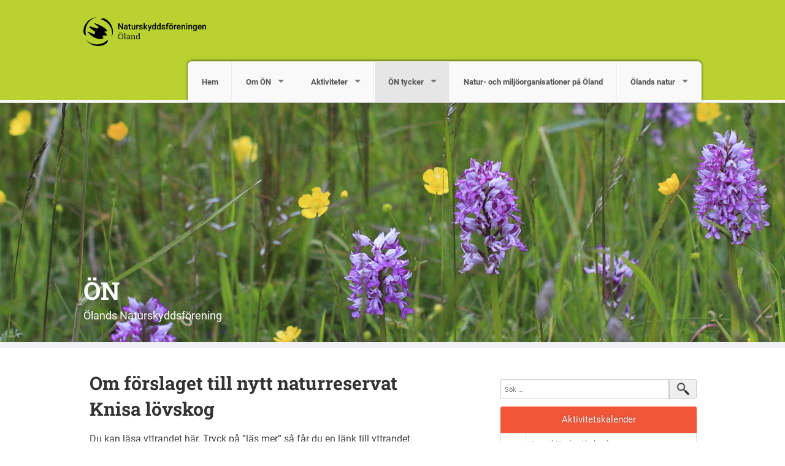

--- FILE ---
content_type: text/html; charset=UTF-8
request_url: https://oland.naturskyddsforeningen.se/on-tycker/om-forslaget-till-nytt-naturreservat-knisa-lovskog/
body_size: 11662
content:
<!DOCTYPE html>
<!--[if IE 7]><html class="no-js lt-ie9 lt-ie8" lang="sv-SE"><![endif]-->
<!--[if IE 8]><html class="no-js lt-ie9" lang="sv-SE"><![endif]-->
<!--[if gt IE 8]><!--><html class="no-js" lang="sv-SE"><!--<![endif]-->
<head>
<meta charset="UTF-8" />
<meta http-equiv="X-UA-Compatible" content="IE=edge">
<meta name="viewport" content="width=device-width, initial-scale=1">
<link rel="pingback" href="https://oland.naturskyddsforeningen.se/xmlrpc.php" />
<meta name="theme-color" content="#B9D232" />
<title>Om förslaget till nytt naturreservat Knisa lövskog &#8211; ÖN</title>
<meta name='robots' content='max-image-preview:large' />
<link rel='dns-prefetch' href='//oland.naturskyddsforeningen.se' />
<link rel='dns-prefetch' href='//stats.wp.com' />
<link rel="alternate" type="application/rss+xml" title="ÖN &raquo; Webbflöde" href="https://oland.naturskyddsforeningen.se/feed/" />
<link rel="alternate" type="application/rss+xml" title="ÖN &raquo; Kommentarsflöde" href="https://oland.naturskyddsforeningen.se/comments/feed/" />
<link rel="alternate" type="application/rss+xml" title="ÖN &raquo; Kommentarsflöde för Om förslaget till nytt naturreservat Knisa lövskog" href="https://oland.naturskyddsforeningen.se/on-tycker/om-forslaget-till-nytt-naturreservat-knisa-lovskog/feed/" />
<link rel='stylesheet' id='atomic-blocks-fontawesome-css' href='https://oland.naturskyddsforeningen.se/wp-content/plugins/atomic-blocks/dist/assets/fontawesome/css/all.min.css?ver=1749727004' type='text/css' media='all' />
<link rel='stylesheet' id='wp-block-library-css' href='https://oland.naturskyddsforeningen.se/wp-includes/css/dist/block-library/style.min.css?ver=6.5.7' type='text/css' media='all' />
<style id='wp-block-library-inline-css' type='text/css'>
.has-text-align-justify{text-align:justify;}
</style>
<link rel='stylesheet' id='atomic-blocks-style-css-css' href='https://oland.naturskyddsforeningen.se/wp-content/plugins/atomic-blocks/dist/blocks.style.build.css?ver=1749727004' type='text/css' media='all' />
<link rel='stylesheet' id='mediaelement-css' href='https://oland.naturskyddsforeningen.se/wp-includes/js/mediaelement/mediaelementplayer-legacy.min.css?ver=4.2.17' type='text/css' media='all' />
<link rel='stylesheet' id='wp-mediaelement-css' href='https://oland.naturskyddsforeningen.se/wp-includes/js/mediaelement/wp-mediaelement.min.css?ver=6.5.7' type='text/css' media='all' />
<style id='jetpack-sharing-buttons-style-inline-css' type='text/css'>
.jetpack-sharing-buttons__services-list{display:flex;flex-direction:row;flex-wrap:wrap;gap:0;list-style-type:none;margin:5px;padding:0}.jetpack-sharing-buttons__services-list.has-small-icon-size{font-size:12px}.jetpack-sharing-buttons__services-list.has-normal-icon-size{font-size:16px}.jetpack-sharing-buttons__services-list.has-large-icon-size{font-size:24px}.jetpack-sharing-buttons__services-list.has-huge-icon-size{font-size:36px}@media print{.jetpack-sharing-buttons__services-list{display:none!important}}.editor-styles-wrapper .wp-block-jetpack-sharing-buttons{gap:0;padding-inline-start:0}ul.jetpack-sharing-buttons__services-list.has-background{padding:1.25em 2.375em}
</style>
<style id='classic-theme-styles-inline-css' type='text/css'>
/*! This file is auto-generated */
.wp-block-button__link{color:#fff;background-color:#32373c;border-radius:9999px;box-shadow:none;text-decoration:none;padding:calc(.667em + 2px) calc(1.333em + 2px);font-size:1.125em}.wp-block-file__button{background:#32373c;color:#fff;text-decoration:none}
</style>
<style id='global-styles-inline-css' type='text/css'>
body{--wp--preset--color--black: #000000;--wp--preset--color--cyan-bluish-gray: #abb8c3;--wp--preset--color--white: #ffffff;--wp--preset--color--pale-pink: #f78da7;--wp--preset--color--vivid-red: #cf2e2e;--wp--preset--color--luminous-vivid-orange: #ff6900;--wp--preset--color--luminous-vivid-amber: #fcb900;--wp--preset--color--light-green-cyan: #7bdcb5;--wp--preset--color--vivid-green-cyan: #00d084;--wp--preset--color--pale-cyan-blue: #8ed1fc;--wp--preset--color--vivid-cyan-blue: #0693e3;--wp--preset--color--vivid-purple: #9b51e0;--wp--preset--gradient--vivid-cyan-blue-to-vivid-purple: linear-gradient(135deg,rgba(6,147,227,1) 0%,rgb(155,81,224) 100%);--wp--preset--gradient--light-green-cyan-to-vivid-green-cyan: linear-gradient(135deg,rgb(122,220,180) 0%,rgb(0,208,130) 100%);--wp--preset--gradient--luminous-vivid-amber-to-luminous-vivid-orange: linear-gradient(135deg,rgba(252,185,0,1) 0%,rgba(255,105,0,1) 100%);--wp--preset--gradient--luminous-vivid-orange-to-vivid-red: linear-gradient(135deg,rgba(255,105,0,1) 0%,rgb(207,46,46) 100%);--wp--preset--gradient--very-light-gray-to-cyan-bluish-gray: linear-gradient(135deg,rgb(238,238,238) 0%,rgb(169,184,195) 100%);--wp--preset--gradient--cool-to-warm-spectrum: linear-gradient(135deg,rgb(74,234,220) 0%,rgb(151,120,209) 20%,rgb(207,42,186) 40%,rgb(238,44,130) 60%,rgb(251,105,98) 80%,rgb(254,248,76) 100%);--wp--preset--gradient--blush-light-purple: linear-gradient(135deg,rgb(255,206,236) 0%,rgb(152,150,240) 100%);--wp--preset--gradient--blush-bordeaux: linear-gradient(135deg,rgb(254,205,165) 0%,rgb(254,45,45) 50%,rgb(107,0,62) 100%);--wp--preset--gradient--luminous-dusk: linear-gradient(135deg,rgb(255,203,112) 0%,rgb(199,81,192) 50%,rgb(65,88,208) 100%);--wp--preset--gradient--pale-ocean: linear-gradient(135deg,rgb(255,245,203) 0%,rgb(182,227,212) 50%,rgb(51,167,181) 100%);--wp--preset--gradient--electric-grass: linear-gradient(135deg,rgb(202,248,128) 0%,rgb(113,206,126) 100%);--wp--preset--gradient--midnight: linear-gradient(135deg,rgb(2,3,129) 0%,rgb(40,116,252) 100%);--wp--preset--font-size--small: 13px;--wp--preset--font-size--medium: 20px;--wp--preset--font-size--large: 36px;--wp--preset--font-size--x-large: 42px;--wp--preset--spacing--20: 0.44rem;--wp--preset--spacing--30: 0.67rem;--wp--preset--spacing--40: 1rem;--wp--preset--spacing--50: 1.5rem;--wp--preset--spacing--60: 2.25rem;--wp--preset--spacing--70: 3.38rem;--wp--preset--spacing--80: 5.06rem;--wp--preset--shadow--natural: 6px 6px 9px rgba(0, 0, 0, 0.2);--wp--preset--shadow--deep: 12px 12px 50px rgba(0, 0, 0, 0.4);--wp--preset--shadow--sharp: 6px 6px 0px rgba(0, 0, 0, 0.2);--wp--preset--shadow--outlined: 6px 6px 0px -3px rgba(255, 255, 255, 1), 6px 6px rgba(0, 0, 0, 1);--wp--preset--shadow--crisp: 6px 6px 0px rgba(0, 0, 0, 1);}:where(.is-layout-flex){gap: 0.5em;}:where(.is-layout-grid){gap: 0.5em;}body .is-layout-flex{display: flex;}body .is-layout-flex{flex-wrap: wrap;align-items: center;}body .is-layout-flex > *{margin: 0;}body .is-layout-grid{display: grid;}body .is-layout-grid > *{margin: 0;}:where(.wp-block-columns.is-layout-flex){gap: 2em;}:where(.wp-block-columns.is-layout-grid){gap: 2em;}:where(.wp-block-post-template.is-layout-flex){gap: 1.25em;}:where(.wp-block-post-template.is-layout-grid){gap: 1.25em;}.has-black-color{color: var(--wp--preset--color--black) !important;}.has-cyan-bluish-gray-color{color: var(--wp--preset--color--cyan-bluish-gray) !important;}.has-white-color{color: var(--wp--preset--color--white) !important;}.has-pale-pink-color{color: var(--wp--preset--color--pale-pink) !important;}.has-vivid-red-color{color: var(--wp--preset--color--vivid-red) !important;}.has-luminous-vivid-orange-color{color: var(--wp--preset--color--luminous-vivid-orange) !important;}.has-luminous-vivid-amber-color{color: var(--wp--preset--color--luminous-vivid-amber) !important;}.has-light-green-cyan-color{color: var(--wp--preset--color--light-green-cyan) !important;}.has-vivid-green-cyan-color{color: var(--wp--preset--color--vivid-green-cyan) !important;}.has-pale-cyan-blue-color{color: var(--wp--preset--color--pale-cyan-blue) !important;}.has-vivid-cyan-blue-color{color: var(--wp--preset--color--vivid-cyan-blue) !important;}.has-vivid-purple-color{color: var(--wp--preset--color--vivid-purple) !important;}.has-black-background-color{background-color: var(--wp--preset--color--black) !important;}.has-cyan-bluish-gray-background-color{background-color: var(--wp--preset--color--cyan-bluish-gray) !important;}.has-white-background-color{background-color: var(--wp--preset--color--white) !important;}.has-pale-pink-background-color{background-color: var(--wp--preset--color--pale-pink) !important;}.has-vivid-red-background-color{background-color: var(--wp--preset--color--vivid-red) !important;}.has-luminous-vivid-orange-background-color{background-color: var(--wp--preset--color--luminous-vivid-orange) !important;}.has-luminous-vivid-amber-background-color{background-color: var(--wp--preset--color--luminous-vivid-amber) !important;}.has-light-green-cyan-background-color{background-color: var(--wp--preset--color--light-green-cyan) !important;}.has-vivid-green-cyan-background-color{background-color: var(--wp--preset--color--vivid-green-cyan) !important;}.has-pale-cyan-blue-background-color{background-color: var(--wp--preset--color--pale-cyan-blue) !important;}.has-vivid-cyan-blue-background-color{background-color: var(--wp--preset--color--vivid-cyan-blue) !important;}.has-vivid-purple-background-color{background-color: var(--wp--preset--color--vivid-purple) !important;}.has-black-border-color{border-color: var(--wp--preset--color--black) !important;}.has-cyan-bluish-gray-border-color{border-color: var(--wp--preset--color--cyan-bluish-gray) !important;}.has-white-border-color{border-color: var(--wp--preset--color--white) !important;}.has-pale-pink-border-color{border-color: var(--wp--preset--color--pale-pink) !important;}.has-vivid-red-border-color{border-color: var(--wp--preset--color--vivid-red) !important;}.has-luminous-vivid-orange-border-color{border-color: var(--wp--preset--color--luminous-vivid-orange) !important;}.has-luminous-vivid-amber-border-color{border-color: var(--wp--preset--color--luminous-vivid-amber) !important;}.has-light-green-cyan-border-color{border-color: var(--wp--preset--color--light-green-cyan) !important;}.has-vivid-green-cyan-border-color{border-color: var(--wp--preset--color--vivid-green-cyan) !important;}.has-pale-cyan-blue-border-color{border-color: var(--wp--preset--color--pale-cyan-blue) !important;}.has-vivid-cyan-blue-border-color{border-color: var(--wp--preset--color--vivid-cyan-blue) !important;}.has-vivid-purple-border-color{border-color: var(--wp--preset--color--vivid-purple) !important;}.has-vivid-cyan-blue-to-vivid-purple-gradient-background{background: var(--wp--preset--gradient--vivid-cyan-blue-to-vivid-purple) !important;}.has-light-green-cyan-to-vivid-green-cyan-gradient-background{background: var(--wp--preset--gradient--light-green-cyan-to-vivid-green-cyan) !important;}.has-luminous-vivid-amber-to-luminous-vivid-orange-gradient-background{background: var(--wp--preset--gradient--luminous-vivid-amber-to-luminous-vivid-orange) !important;}.has-luminous-vivid-orange-to-vivid-red-gradient-background{background: var(--wp--preset--gradient--luminous-vivid-orange-to-vivid-red) !important;}.has-very-light-gray-to-cyan-bluish-gray-gradient-background{background: var(--wp--preset--gradient--very-light-gray-to-cyan-bluish-gray) !important;}.has-cool-to-warm-spectrum-gradient-background{background: var(--wp--preset--gradient--cool-to-warm-spectrum) !important;}.has-blush-light-purple-gradient-background{background: var(--wp--preset--gradient--blush-light-purple) !important;}.has-blush-bordeaux-gradient-background{background: var(--wp--preset--gradient--blush-bordeaux) !important;}.has-luminous-dusk-gradient-background{background: var(--wp--preset--gradient--luminous-dusk) !important;}.has-pale-ocean-gradient-background{background: var(--wp--preset--gradient--pale-ocean) !important;}.has-electric-grass-gradient-background{background: var(--wp--preset--gradient--electric-grass) !important;}.has-midnight-gradient-background{background: var(--wp--preset--gradient--midnight) !important;}.has-small-font-size{font-size: var(--wp--preset--font-size--small) !important;}.has-medium-font-size{font-size: var(--wp--preset--font-size--medium) !important;}.has-large-font-size{font-size: var(--wp--preset--font-size--large) !important;}.has-x-large-font-size{font-size: var(--wp--preset--font-size--x-large) !important;}
.wp-block-navigation a:where(:not(.wp-element-button)){color: inherit;}
:where(.wp-block-post-template.is-layout-flex){gap: 1.25em;}:where(.wp-block-post-template.is-layout-grid){gap: 1.25em;}
:where(.wp-block-columns.is-layout-flex){gap: 2em;}:where(.wp-block-columns.is-layout-grid){gap: 2em;}
.wp-block-pullquote{font-size: 1.5em;line-height: 1.6;}
</style>
<style id='jetpack_facebook_likebox-inline-css' type='text/css'>
.widget_facebook_likebox {
	overflow: hidden;
}

</style>
<link rel='stylesheet' id='fonts-css' href='https://oland.naturskyddsforeningen.se/wp-content/themes/snf/scss/fonts.css?ver=1726524472' type='text/css' media='all' />
<link rel='stylesheet' id='iframe-manager-css' href='https://oland.naturskyddsforeningen.se/wp-content/themes/snf/js/iframemanager.css?ver=1726524472' type='text/css' media='all' />
<link rel='stylesheet' id='cookie-consent-css' href='https://oland.naturskyddsforeningen.se/wp-content/themes/snf/js/cookieconsent.css?ver=1726524472' type='text/css' media='all' />
<link rel='stylesheet' id='snf-css' href='https://oland.naturskyddsforeningen.se/wp-content/themes/snf/scss/snf.css?ver=1726524472' type='text/css' media='all' />
<style id='snf-inline-css' type='text/css'>
:root {--cc-btn-primary-bg: rgba(116, 175, 60, 1);--cc-btn-primary-hover-bg: rgba(116, 175, 60, 0.8);}
</style>
<script type="text/javascript" src="https://oland.naturskyddsforeningen.se/wp-includes/js/jquery/jquery.min.js?ver=3.7.1" id="jquery-core-js"></script>
<script type="text/javascript" src="https://oland.naturskyddsforeningen.se/wp-includes/js/jquery/jquery-migrate.min.js?ver=3.4.1" id="jquery-migrate-js"></script>
<script type="text/javascript" src="https://oland.naturskyddsforeningen.se/wp-content/themes/snf/js/custom.modernizr.js?ver=1726524472" id="modernizr-js"></script>
<!--[if lt IE 9]>
<script type="text/javascript" src="https://oland.naturskyddsforeningen.se/wp-content/themes/snf/js/respond.min.js?ver=1726524472" id="respond-js"></script>
<![endif]-->
<link rel="https://api.w.org/" href="https://oland.naturskyddsforeningen.se/wp-json/" /><link rel="alternate" type="application/json" href="https://oland.naturskyddsforeningen.se/wp-json/wp/v2/pages/1487" /><link rel="EditURI" type="application/rsd+xml" title="RSD" href="https://oland.naturskyddsforeningen.se/xmlrpc.php?rsd" />
<meta name="generator" content="WordPress 6.5.7" />
<link rel="canonical" href="https://oland.naturskyddsforeningen.se/on-tycker/om-forslaget-till-nytt-naturreservat-knisa-lovskog/" />
<link rel='shortlink' href='https://oland.naturskyddsforeningen.se/?p=1487' />
<link rel="alternate" type="application/json+oembed" href="https://oland.naturskyddsforeningen.se/wp-json/oembed/1.0/embed?url=https%3A%2F%2Foland.naturskyddsforeningen.se%2Fon-tycker%2Fom-forslaget-till-nytt-naturreservat-knisa-lovskog%2F" />
<link rel="alternate" type="text/xml+oembed" href="https://oland.naturskyddsforeningen.se/wp-json/oembed/1.0/embed?url=https%3A%2F%2Foland.naturskyddsforeningen.se%2Fon-tycker%2Fom-forslaget-till-nytt-naturreservat-knisa-lovskog%2F&#038;format=xml" />
	<style>img#wpstats{display:none}</style>
				<script type="text/plain" data-cookiecategory="analytics" async src="https://www.googletagmanager.com/gtag/js?id=UA-46235203-1"></script>
		<script type="text/plain" data-cookiecategory="analytics">
			window.dataLayer = window.dataLayer || [];
			function gtag() { dataLayer.push( arguments ); }
			gtag('js', new Date() );
			gtag('config', 'UA-46235203-1', { 'anonymize_ip': true });
					</script>
			<meta name="twitter:card" content="summary" />
		<meta property="og:image" name="twitter:image" content="https://oland.naturskyddsforeningen.se/wp-content/themes/snf/img/fb.jpg" />
			<meta property="og:title" name="twitter:title" content="Om förslaget till nytt naturreservat Knisa lövskog | ÖN" />
		<meta property="og:description" name="twitter:description" content="Du kan läsa yttrandet här. Tryck på &#8221;läs mer&#8221; så får du en länk till yttrandet. Naturreservatet Knisa lövskog." />
		<meta property="og:type" content="article" />
	

	<link rel="apple-touch-icon" sizes="180x180" href="https://oland.naturskyddsforeningen.se/wp-content/themes/snf/img/favicon/apple-touch-icon.png">
	<link rel="icon" type="image/png" href="https://oland.naturskyddsforeningen.se/wp-content/themes/snf/img/favicon/favicon-32x32.png" sizes="32x32">
	<link rel="icon" type="image/png" href="https://oland.naturskyddsforeningen.se/wp-content/themes/snf/img/favicon/favicon-16x16.png" sizes="16x16">
	<link rel="manifest" href="https://oland.naturskyddsforeningen.se/wp-content/themes/snf/img/favicon/manifest.json">
	<link rel="mask-icon" href="https://oland.naturskyddsforeningen.se/wp-content/themes/snf/img/favicon/safari-pinned-tab.svg" color="#8ad031">
	<meta name="theme-color" content="#8ad031">
	<style type="text/css">.recentcomments a{display:inline !important;padding:0 !important;margin:0 !important;}</style>	<style type="text/css">
			.site-title a,
		.site-description {
			color: #ffffff;
		}
		</style>
	</head>

<body class="page-template-default page page-id-1487 page-child parent-pageid-247 group-blog">
<div id="page" class="hfeed site">
		<header id="masthead" class="top-bar-container" role="banner">
		<div class="contain-to-grid">
			<nav class="top-bar" data-options="back_text: Tillbaka">
				<ul class="title-area">
					<li class="name">
						<h1><a href="https://oland.naturskyddsforeningen.se"><img src="https://oland.naturskyddsforeningen.se/wp-content/uploads/sites/98/2017/03/NSF_LOGO_KRETS_OLAND.png"></a></h1>
					</li>
					<li class="toggle-topbar menu-icon">
						<a href="#"><span>Meny</span></a>
					</li>
				</ul>
				<section class="top-bar-section">
					<ul id="menu-huvudmeny" class="top-bar-menu right"><li class="divider show-for-small"></li><li id="menu-item-6170" class="menu-item menu-item-type-custom menu-item-object-custom menu-item-home menu-item-6170"><a href="https://oland.naturskyddsforeningen.se/">Hem</a></li>
<li class="divider show-for-small"></li><li id="menu-item-6222" class="menu-item menu-item-type-post_type menu-item-object-page menu-item-has-children has-dropdown menu-item-6222"><a href="https://oland.naturskyddsforeningen.se/kontakter/">Om ÖN</a>
<ul class="sub-menu dropdown">
	<li id="menu-item-6213" class="menu-item menu-item-type-post_type menu-item-object-page menu-item-6213"><a href="https://oland.naturskyddsforeningen.se/kontakter/kontakt/">Kontakt</a></li>
	<li id="menu-item-6224" class="menu-item menu-item-type-post_type menu-item-object-page menu-item-6224"><a href="https://oland.naturskyddsforeningen.se/kontakter/styrelsen/">Styrelsen</a></li>
	<li id="menu-item-6216" class="menu-item menu-item-type-post_type menu-item-object-page menu-item-6216"><a href="https://oland.naturskyddsforeningen.se/kontakter/naturskyddsforeningen/">Naturskyddsföreningen</a></li>
	<li id="menu-item-6223" class="menu-item menu-item-type-post_type menu-item-object-page menu-item-6223"><a href="https://oland.naturskyddsforeningen.se/kontakter/stadgar/">Stadgar</a></li>
	<li id="menu-item-6221" class="menu-item menu-item-type-post_type menu-item-object-page menu-item-6221"><a href="https://oland.naturskyddsforeningen.se/kontakter/verksamhetsrapporter/">Verksamhetsberättelser</a></li>
</ul>
</li>
<li class="divider show-for-small"></li><li id="menu-item-6171" class="menu-item menu-item-type-post_type menu-item-object-page menu-item-has-children has-dropdown menu-item-6171"><a href="https://oland.naturskyddsforeningen.se/aktiviteter/">Aktiviteter</a>
<ul class="sub-menu dropdown">
	<li id="menu-item-6226" class="menu-item menu-item-type-post_type menu-item-object-page menu-item-has-children has-dropdown menu-item-6226"><a href="https://oland.naturskyddsforeningen.se/aktiviteter/program/">Program</a>
<ul class="sub-menu dropdown">
		<li id="menu-item-6214" class="menu-item menu-item-type-post_type menu-item-object-page menu-item-has-children has-dropdown menu-item-6214"><a href="https://oland.naturskyddsforeningen.se/kontakter/landborgen/">LANDBORGEN</a>
<ul class="sub-menu dropdown">
			<li id="menu-item-6625" class="menu-item menu-item-type-post_type menu-item-object-page menu-item-6625"><a href="https://oland.naturskyddsforeningen.se/aktiviteter/program/landborgen-2024/">LANDBORGEN 2024</a></li>
			<li id="menu-item-6624" class="menu-item menu-item-type-post_type menu-item-object-page menu-item-6624"><a href="https://oland.naturskyddsforeningen.se/aktiviteter/program/landborgen-2023/">LANDBORGEN 2023</a></li>
			<li id="menu-item-6623" class="menu-item menu-item-type-post_type menu-item-object-page menu-item-6623"><a href="https://oland.naturskyddsforeningen.se/aktiviteter/program/landborgen-2021-2/">LANDBORGEN 2021</a></li>
		</ul>
</li>
	</ul>
</li>
	<li id="menu-item-6173" class="menu-item menu-item-type-post_type menu-item-object-page menu-item-6173"><a href="https://oland.naturskyddsforeningen.se/aktiviteter/forvandla-en-del-av-skolgarden-till-en-skogstradgard/">Förvandla en del av skolgården till en skogsträdgård!</a></li>
	<li id="menu-item-6238" class="menu-item menu-item-type-post_type menu-item-object-page menu-item-6238"><a href="https://oland.naturskyddsforeningen.se/aktiviteter/angen/">Rune Jons äng</a></li>
	<li id="menu-item-6172" class="menu-item menu-item-type-post_type menu-item-object-page menu-item-6172"><a href="https://oland.naturskyddsforeningen.se/aktiviteter/fagelmatning-i-beijershamn/">Fågelmatning i Beijershamn</a></li>
	<li id="menu-item-6211" class="menu-item menu-item-type-post_type menu-item-object-page menu-item-6211"><a href="https://oland.naturskyddsforeningen.se/kontakter/informationsmaterial/">Humlor och bin (f.d. ”Informationsmaterial”)</a></li>
	<li id="menu-item-6174" class="menu-item menu-item-type-post_type menu-item-object-page menu-item-has-children has-dropdown menu-item-6174"><a href="https://oland.naturskyddsforeningen.se/arets-olandsfotograf/">Årets Ölandsfotograf 2011 – 2021</a>
<ul class="sub-menu dropdown">
		<li id="menu-item-6175" class="menu-item menu-item-type-post_type menu-item-object-page menu-item-6175"><a href="https://oland.naturskyddsforeningen.se/arets-olandsfotograf/tavla-2014/">2014</a></li>
		<li id="menu-item-6176" class="menu-item menu-item-type-post_type menu-item-object-page menu-item-6176"><a href="https://oland.naturskyddsforeningen.se/arets-olandsfotograf/2015-2/">2015</a></li>
		<li id="menu-item-6177" class="menu-item menu-item-type-post_type menu-item-object-page menu-item-6177"><a href="https://oland.naturskyddsforeningen.se/arets-olandsfotograf/2016-2/">2016</a></li>
		<li id="menu-item-6178" class="menu-item menu-item-type-post_type menu-item-object-page menu-item-6178"><a href="https://oland.naturskyddsforeningen.se/arets-olandsfotograf/2017-2/">2017</a></li>
		<li id="menu-item-6179" class="menu-item menu-item-type-post_type menu-item-object-page menu-item-6179"><a href="https://oland.naturskyddsforeningen.se/arets-olandsfotograf/2018-2/">2018</a></li>
		<li id="menu-item-6180" class="menu-item menu-item-type-post_type menu-item-object-page menu-item-6180"><a href="https://oland.naturskyddsforeningen.se/arets-olandsfotograf/2019-2/">2019</a></li>
		<li id="menu-item-6181" class="menu-item menu-item-type-post_type menu-item-object-page menu-item-6181"><a href="https://oland.naturskyddsforeningen.se/arets-olandsfotograf/tema-och-tavlingsregler-for-arets-olandsfotograf-2020/">2020</a></li>
		<li id="menu-item-6182" class="menu-item menu-item-type-post_type menu-item-object-page menu-item-6182"><a href="https://oland.naturskyddsforeningen.se/arets-olandsfotograf/2021-2/">2021</a></li>
	</ul>
</li>
</ul>
</li>
<li class="divider show-for-small"></li><li id="menu-item-6230" class="menu-item menu-item-type-post_type menu-item-object-page current-menu-ancestor current-menu-parent current_page_parent current_page_ancestor menu-item-has-children active has-dropdown menu-item-6230"><a href="https://oland.naturskyddsforeningen.se/on-tycker-2/">ÖN tycker</a>
<ul class="sub-menu dropdown">
	<li id="menu-item-7076" class="menu-item menu-item-type-post_type menu-item-object-page menu-item-7076"><a href="https://oland.naturskyddsforeningen.se/naturskyddsforeningen-oland__tornbottens-utmarker-arende-5660-2024-2/">Naturskyddsföreningen Öland__Törnbottens utmarker ärende 5660-2024</a></li>
	<li id="menu-item-7070" class="menu-item menu-item-type-post_type menu-item-object-page menu-item-7070"><a href="https://oland.naturskyddsforeningen.se/begaran-fran-on-angaende-arende-6450-2024-petgarde-trask-2/">Begäran från ÖN angående ärende 6450-2024 Petgärde träsk</a></li>
	<li id="menu-item-6974" class="menu-item menu-item-type-post_type menu-item-object-page menu-item-6974"><a href="https://oland.naturskyddsforeningen.se/on-tycker/lsts-svar-ang-interim-nr-petgarde-2/">Lst’s svar ang. Interim. NR Petgärde</a></li>
	<li id="menu-item-6969" class="menu-item menu-item-type-post_type menu-item-object-page menu-item-6969"><a href="https://oland.naturskyddsforeningen.se/on-tycker/interimistiskt-naturreservat-petgarde-sjomarker/">Interimistiskt naturreservat Petgärde sjömarker</a></li>
	<li id="menu-item-6774" class="menu-item menu-item-type-post_type menu-item-object-page menu-item-6774"><a href="https://oland.naturskyddsforeningen.se/framtid-i-farjestaden-3-eg-forf-av-klimatcirkeln-pdf/">Framtid i Färjestaden-3 (eg. förf. av Klimatcirkeln).pdf</a></li>
	<li id="menu-item-6810" class="menu-item menu-item-type-post_type menu-item-object-page menu-item-6810"><a href="https://oland.naturskyddsforeningen.se/on-tycker/yttrande-morbylanga-oversiktsplan-3/">yttrande Mörbylånga översiktsplan-3</a></li>
	<li id="menu-item-6754" class="menu-item menu-item-type-post_type menu-item-object-page menu-item-6754"><a href="https://oland.naturskyddsforeningen.se/on-tycker/yttrande-on-om-sou-2024-91/">Yttrande ÖN om SOU 2024 91</a></li>
	<li id="menu-item-6730" class="menu-item menu-item-type-post_type menu-item-object-page menu-item-6730"><a href="https://oland.naturskyddsforeningen.se/on-tycker/hogsrum-5-29-1/">Högsrum 5-29-1</a></li>
	<li id="menu-item-6599" class="menu-item menu-item-type-post_type menu-item-object-page menu-item-6599"><a href="https://oland.naturskyddsforeningen.se/on-tycker/samradsyttrande-isgarde-on-2025-03-06/">Samrådsyttrande Isgärde ÖN 2025-03-06</a></li>
	<li id="menu-item-6539" class="menu-item menu-item-type-post_type menu-item-object-page menu-item-6539"><a href="https://oland.naturskyddsforeningen.se/on-tycker/remissvar-kyrkans-skog-fran-olands-nf/">Remissvar kyrkans skog från Ölands NF</a></li>
	<li id="menu-item-6518" class="menu-item menu-item-type-post_type menu-item-object-page menu-item-6518"><a href="https://oland.naturskyddsforeningen.se/on-tycker/remissvar-rorande-rosselkarret/">Remissvar rörande rösselkärret</a></li>
	<li id="menu-item-6514" class="menu-item menu-item-type-post_type menu-item-object-page menu-item-6514"><a href="https://oland.naturskyddsforeningen.se/on-tycker/yttrande-fran-olands-naturskyddsforening-honstorp-2/">Yttrande från Ölands Naturskyddsförening Hönstorp</a></li>
	<li id="menu-item-6505" class="menu-item menu-item-type-post_type menu-item-object-page menu-item-6505"><a href="https://oland.naturskyddsforeningen.se/petgarde-ob-2024-10-07-2/">Petgärde ÖB 2024-10-07</a></li>
	<li id="menu-item-6019" class="menu-item menu-item-type-post_type menu-item-object-page menu-item-6019"><a href="https://oland.naturskyddsforeningen.se/yttrande-olands-naturskyddsforening-ang-op-2024-inkl-petgarde/">Yttrande Ölands Naturskyddsförening ang. ÖP 2024, inkl Petgärde</a></li>
	<li id="menu-item-6525" class="menu-item menu-item-type-post_type menu-item-object-page menu-item-6525"><a href="https://oland.naturskyddsforeningen.se/on-tycker/eu-valet-2024-klimat-och-natur/">EU-valet 2024; Klimat och Natur</a></li>
	<li id="menu-item-6243" class="menu-item menu-item-type-post_type menu-item-object-page menu-item-6243"><a href="https://oland.naturskyddsforeningen.se/on-tycker/yttrande-olands-naturskyddsforening-ang-ralla-skogen/">Yttrande Ölands Naturskyddsförening ang. Rälla-skogen</a></li>
	<li id="menu-item-5589" class="menu-item menu-item-type-post_type menu-item-object-page menu-item-5589"><a href="https://oland.naturskyddsforeningen.se/petgarde-by-inoff-yttrande-till-kommunen/">Petgärde by, inoff. yttrande till kommunen</a></li>
	<li id="menu-item-6197" class="menu-item menu-item-type-post_type menu-item-object-page menu-item-6197"><a href="https://oland.naturskyddsforeningen.se/on-tycker/cloudberry-vindkraftspark-simpevarp-maj-2023/">Cloudberry vindkraftspark Simpevarp maj 2023</a></li>
	<li id="menu-item-6198" class="menu-item menu-item-type-post_type menu-item-object-page menu-item-6198"><a href="https://oland.naturskyddsforeningen.se/on-tycker/freja-offshore-vindkraftspark-cirrus-maj-2023/">Freja Offshore vindkraftspark Cirrus maj 2023</a></li>
	<li id="menu-item-5209" class="menu-item menu-item-type-post_type menu-item-object-page menu-item-5209"><a href="https://oland.naturskyddsforeningen.se/on-tycker/om-borgholms-op2040-pm-f-mote-m-leon-h-3-2/">om Borgholms ÖP2040 + PM f möte m Leon H 3/2</a></li>
	<li id="menu-item-6236" class="menu-item menu-item-type-post_type menu-item-object-page menu-item-6236"><a href="https://oland.naturskyddsforeningen.se/on-tycker/sodra-victoria-vindkraftspark-2022-09-23/">Södra Victoria vindkraftspark 2022-09-23</a></li>
	<li id="menu-item-6195" class="menu-item menu-item-type-post_type menu-item-object-page menu-item-6195"><a href="https://oland.naturskyddsforeningen.se/on-tycker/aurora-vindkraftspark-ox2-nov-2021-lst-gotland-aug-2022/">Aurora vindkraftspark OX2 nov 2021  + Lst Gotland aug 2022</a></li>
	<li id="menu-item-6199" class="menu-item menu-item-type-post_type menu-item-object-page menu-item-6199"><a href="https://oland.naturskyddsforeningen.se/on-tycker/nya-utgrunden-vindkraftspark-marcon-dec-2021/">Nya Utgrunden vindkraftspark Marcon dec 2021</a></li>
	<li id="menu-item-6196" class="menu-item menu-item-type-post_type menu-item-object-page menu-item-6196"><a href="https://oland.naturskyddsforeningen.se/on-tycker/borgehage-nf-till-bhlm-kommun-2021/">Borgehage – NF till Bhlm kommun 2021</a></li>
	<li id="menu-item-6239" class="menu-item menu-item-type-post_type menu-item-object-page menu-item-6239"><a href="https://oland.naturskyddsforeningen.se/on-tycker/synpunkter-pa-kommunens-skotsel-av-scoutskogen-i-nordostra-delen-av-morbylanga-samhalle/">Synpunkter på kommunens skötsel av ”Scoutskogen” i nordöstra delen av Mörbylånga samhälle</a></li>
	<li id="menu-item-6241" class="menu-item menu-item-type-post_type menu-item-object-page menu-item-6241"><a href="https://oland.naturskyddsforeningen.se/on-tycker/yttrande-brostorp-3-19-skifte-2-rohalla/">Yttrande Brostorp 3-19 Skifte 2 (Röhälla)</a></li>
	<li id="menu-item-6235" class="menu-item menu-item-type-post_type menu-item-object-page menu-item-6235"><a href="https://oland.naturskyddsforeningen.se/on-tycker/on-yttrande-vedby-vedborm-2021-04-13/">ÖN-Yttrande Vedby/Vedborm 2021-04-13</a></li>
	<li id="menu-item-6240" class="menu-item menu-item-type-post_type menu-item-object-page menu-item-6240"><a href="https://oland.naturskyddsforeningen.se/on-tycker/yttrande-brostorp-3-19-skifte-1/">Yttrande Brostorp 3.19 Skifte 1</a></li>
	<li id="menu-item-6246" class="menu-item menu-item-type-post_type menu-item-object-page menu-item-6246"><a href="https://oland.naturskyddsforeningen.se/on-tycker/yttrande-vastra-sorby/">Yttrande Västra Sörby</a></li>
	<li id="menu-item-6245" class="menu-item menu-item-type-post_type menu-item-object-page menu-item-6245"><a href="https://oland.naturskyddsforeningen.se/on-tycker/yttrande-vag-136-algutsrum-glomminge/">Yttrande väg 136 Algutsrum-Glömminge</a></li>
	<li id="menu-item-6244" class="menu-item menu-item-type-post_type menu-item-object-page menu-item-6244"><a href="https://oland.naturskyddsforeningen.se/on-tycker/yttrande-vag-136-glomminge-isgarde-2/">Yttrande väg 136 Glömminge-Isgärde</a></li>
	<li id="menu-item-6242" class="menu-item menu-item-type-post_type menu-item-object-page menu-item-6242"><a href="https://oland.naturskyddsforeningen.se/on-tycker/yttrande-gc-vagen-skalby-solberga/">Yttrande över GC-vägen Skälby-Solberga</a></li>
	<li id="menu-item-6208" class="menu-item menu-item-type-post_type menu-item-object-page menu-item-6208"><a href="https://oland.naturskyddsforeningen.se/on-tycker/om-nytt-undervattens-naturreservat-vid-ottenby/">Om nytt undervattens-naturreservat vid Ottenby</a></li>
	<li id="menu-item-6193" class="menu-item menu-item-type-post_type menu-item-object-page menu-item-6193"><a href="https://oland.naturskyddsforeningen.se/om-forslag-till-ny-skotselplan-for-borga-hage/">Om förslag till ny skötselplan för Borga hage</a></li>
	<li id="menu-item-6248" class="menu-item menu-item-type-post_type menu-item-object-page menu-item-6248"><a href="https://oland.naturskyddsforeningen.se/on-tycker/yttrande-over-oversiktplan-for-borgholm-kopingsvik/">Yttrande över förslag till fördjupning av översiktplanen för Borgholm -Köpingsvik</a></li>
	<li id="menu-item-6205" class="menu-item menu-item-type-post_type menu-item-object-page menu-item-6205"><a href="https://oland.naturskyddsforeningen.se/on-tycker/om-forslag-till-detaljplan-for-marstrandshorvan/">Om förslag till detaljplan för Marstrandshorvan</a></li>
	<li id="menu-item-6200" class="menu-item menu-item-type-post_type menu-item-object-page menu-item-6200"><a href="https://oland.naturskyddsforeningen.se/on-tycker/om-atgardsprogram-for-hotade-vadare-pa-strandangar/">Om åtgärdsprogram för hotade vadare på strandängar</a></li>
	<li id="menu-item-6202" class="menu-item menu-item-type-post_type menu-item-object-page menu-item-6202"><a href="https://oland.naturskyddsforeningen.se/on-tycker/om-att-kalmar-och-oland-utesluts-fran-leaderprogrammet/">Om att Kalmar och Öland utesluts från Leaderprogrammet</a></li>
	<li id="menu-item-6206" class="menu-item menu-item-type-post_type menu-item-object-page current-menu-item page_item page-item-1487 current_page_item active menu-item-6206"><a href="https://oland.naturskyddsforeningen.se/on-tycker/om-forslaget-till-nytt-naturreservat-knisa-lovskog/" aria-current="page">Om förslaget till nytt naturreservat Knisa lövskog</a></li>
	<li id="menu-item-6247" class="menu-item menu-item-type-post_type menu-item-object-page menu-item-6247"><a href="https://oland.naturskyddsforeningen.se/on-tycker/fossilgasutvinning/">Om fossilgasutvinning</a></li>
	<li id="menu-item-6207" class="menu-item menu-item-type-post_type menu-item-object-page menu-item-6207"><a href="https://oland.naturskyddsforeningen.se/on-tycker/yttrande-over-morbylanga-kommuns-oversiktsplan-2014/">Om Mörbylånga kommuns översiktsplan 2014</a></li>
	<li id="menu-item-6201" class="menu-item menu-item-type-post_type menu-item-object-page menu-item-6201"><a href="https://oland.naturskyddsforeningen.se/on-tycker/om-atgardsprogram-for-miljomal/">Om åtgärdsprogram för miljömål</a></li>
	<li id="menu-item-6204" class="menu-item menu-item-type-post_type menu-item-object-page menu-item-6204"><a href="https://oland.naturskyddsforeningen.se/on-tycker/yttrande-over-detaljplan-sandwedgen-halltorp/">Om detaljplan Sandwedgen, Halltorp</a></li>
	<li id="menu-item-6234" class="menu-item menu-item-type-post_type menu-item-object-page menu-item-6234"><a href="https://oland.naturskyddsforeningen.se/on-tycker/roundup/">Roundup</a></li>
</ul>
</li>
<li class="divider show-for-small"></li><li id="menu-item-6215" class="menu-item menu-item-type-post_type menu-item-object-page menu-item-6215"><a href="https://oland.naturskyddsforeningen.se/kontakter/natur-och-miljoorganisationer-pa-oland/">Natur- och miljöorganisationer på Öland</a></li>
<li class="divider show-for-small"></li><li id="menu-item-6186" class="menu-item menu-item-type-post_type menu-item-object-page menu-item-has-children has-dropdown menu-item-6186"><a href="https://oland.naturskyddsforeningen.se/olands-natur-2/">Ölands natur</a>
<ul class="sub-menu dropdown">
	<li id="menu-item-6188" class="menu-item menu-item-type-post_type menu-item-object-page menu-item-6188"><a href="https://oland.naturskyddsforeningen.se/olands-natur-2/hittaut/">Allmänt</a></li>
	<li id="menu-item-6225" class="menu-item menu-item-type-post_type menu-item-object-page menu-item-6225"><a href="https://oland.naturskyddsforeningen.se/smultronstallen/">Smultronställen</a></li>
	<li id="menu-item-6189" class="menu-item menu-item-type-post_type menu-item-object-page menu-item-6189"><a href="https://oland.naturskyddsforeningen.se/olands-natur-2/hittaut/oland-manad-for-manad/">Öland månad för månad</a></li>
	<li id="menu-item-6190" class="menu-item menu-item-type-post_type menu-item-object-page menu-item-6190"><a href="https://oland.naturskyddsforeningen.se/olands-natur-2/alvaren/">Alvar</a></li>
	<li id="menu-item-6250" class="menu-item menu-item-type-post_type menu-item-object-page menu-item-6250"><a href="https://oland.naturskyddsforeningen.se/olands-natur-2/sandstapp/">Sandstäpp</a></li>
	<li id="menu-item-6249" class="menu-item menu-item-type-post_type menu-item-object-page menu-item-6249"><a href="https://oland.naturskyddsforeningen.se/olands-natur-2/vatmarker/">Våtmarker</a></li>
	<li id="menu-item-6257" class="menu-item menu-item-type-post_type menu-item-object-page menu-item-6257"><a href="https://oland.naturskyddsforeningen.se/olands-natur-2/vattendrag-och-sjoar/">Vattendrag och sjöar</a></li>
	<li id="menu-item-6192" class="menu-item menu-item-type-post_type menu-item-object-page menu-item-6192"><a href="https://oland.naturskyddsforeningen.se/olands-natur-2/odlad-mark/">Odlingslandskap</a></li>
	<li id="menu-item-6187" class="menu-item menu-item-type-post_type menu-item-object-page menu-item-6187"><a href="https://oland.naturskyddsforeningen.se/olands-natur-2/akermark/">Åkermark</a></li>
	<li id="menu-item-6209" class="menu-item menu-item-type-post_type menu-item-object-page menu-item-6209"><a href="https://oland.naturskyddsforeningen.se/olands-natur-2/skogar/bokskogar/">Bokskogar</a></li>
	<li id="menu-item-6191" class="menu-item menu-item-type-post_type menu-item-object-page menu-item-6191"><a href="https://oland.naturskyddsforeningen.se/olands-natur-2/gardar-och-vagar/">Gårdar och vägar</a></li>
	<li id="menu-item-6210" class="menu-item menu-item-type-post_type menu-item-object-page menu-item-6210"><a href="https://oland.naturskyddsforeningen.se/olands-natur-2/sjomarker/havsstranden/">Havsstränder</a></li>
	<li id="menu-item-6185" class="menu-item menu-item-type-post_type menu-item-object-page menu-item-6185"><a href="https://oland.naturskyddsforeningen.se/galleri/">Galleri</a></li>
</ul>
</li>
</ul>				</section>
			</nav>
		</div>

					<div class="header-image" style="background-image: url( https://oland.naturskyddsforeningen.se/wp-content/uploads/sites/98/2015/06/MG_3991-Liten.jpg );">
				<div class="site-branding row">
										<h1 class="site-title"><a href="https://oland.naturskyddsforeningen.se/" title="ÖN" rel="home">ÖN</a></h1>
					<h2 class="site-description">Ölands Naturskyddsförening</h2>
				</div>
			</div>
			</header>
		<div id="main" class="site-main row">

	<div id="primary" class="content-area large-7 columns">
		<div id="content" class="site-content" role="main">

			
				
<article id="post-1487" class="post-1487 page type-page status-publish hentry">
	<header class="entry-header">
		<h1 class="entry-title">Om förslaget till nytt naturreservat Knisa lövskog</h1>
	</header><!-- .entry-header -->

	<div class="entry-content">
		<p>Du kan läsa yttrandet här. Tryck på &#8221;läs mer&#8221; så får du en länk till yttrandet.</p>
<p><a href="https://oland.naturskyddsforeningen.se/wp-content/uploads/sites/98/2015/05/Naturreservatet-Knisa-lövskog.pdf">Naturreservatet Knisa lövskog</a>.</p>
	</div><!-- .entry-content -->

	<footer class="entry-meta">
					</footer>
</article><!-- #post-## -->

			
		</div><!-- #content -->
	</div><!-- #primary -->

	<div id="secondary" class="widget-area large-4 columns" role="complementary">
				<aside id="search-2" class="widget widget_search">	<form method="get" id="searchform" class="searchform" action="https://oland.naturskyddsforeningen.se/" role="search">
		<input type="search" class="field" name="s" value="" id="s" placeholder="Sök &hellip;" />
		<input type="submit" class="submit" id="searchsubmit" value="Sök" />
	</form>
</aside><aside id="snf_rutger_calendar_widget-2" class="widget widget_snf_rutger_calendar_widget">
		<div class="content">
			<div class="calendar-widget">
				<div class="view-header">
					<p>Aktivitetskalender</p>
				</div>
				<div class="view-content">
					<div class="item-list">
						<ul>
															<li>
									<div class="views-field-title">
										<span class="title">Inget hittades i kalendern...</span>
									</div>
									<div class="views-field-field-datum-1">
										<p class="day_time"></p>
									</div>
								</li>
															<li class="view-all">
								<span class="title">
									<a class="read-more" target="_blank" href="https://naturskyddsforeningen.se/engagera-dig/kalender/">Naturskyddsföreningens aktiviteter i hela Sverige</a>
								</span>
							</li>
						</ul>
					</div>
				</div>
			</div>
		</div>
		</aside><aside id="text-2" class="widget widget_text"><h1 class="widget-title">Så här behandlar vi personuppgifter</h1>			<div class="textwidget"><p><a href="https://oland.naturskyddsforeningen.se/hur-vi-behandlar-personuppgifter/">Läs mer här</a></p>
</div>
		</aside><aside id="facebook-likebox-2" class="widget widget_facebook_likebox"><h1 class="widget-title"><a href="https://www.facebook.com/pages/%C3%96N-%C3%96lands-Naturskyddsf%C3%B6rening/249838418502310">ÖN &#8211; Ölands Naturskyddsförening</a></h1>		<div data-service="facebook" data-params="href=https%3A%2F%2Fwww.facebook.com%2Fpages%2F%25C3%2596N-%25C3%2596lands-Naturskyddsf%25C3%25B6rening%2F249838418502310&amp;width=320&amp;height=110&amp;show_faces=false&amp;stream=false&amp;show_border=true&amp;header=false&amp;force_wall=false&amp;locale=SV_se" style="border: none; overflow: hidden; width: 320px;  height: 110px;"></div>
		</aside><aside id="widget_sp_image-2" class="widget widget_sp_image"><h1 class="widget-title">Sevärdheter och besöksmål på Öland</h1><a href="http://AlltPaOland.se" target="_self" class="widget_sp_image-image-link" title="Sevärdheter och besöksmål på Öland"><img width="180" height="180" alt="Sevärdheter och besöksmål på Öland" class="attachment-large" style="max-width: 100%;" srcset="https://oland.naturskyddsforeningen.se/wp-content/uploads/sites/98/2017/03/10388187_646249995479894_8958995700840702394_n.png 180w, https://oland.naturskyddsforeningen.se/wp-content/uploads/sites/98/2017/03/10388187_646249995479894_8958995700840702394_n-150x150.png 150w" sizes="(max-width: 180px) 100vw, 180px" src="https://oland.naturskyddsforeningen.se/wp-content/uploads/sites/98/2017/03/10388187_646249995479894_8958995700840702394_n.png" /></a><div class="widget_sp_image-description" ><p>AlltPåÖland.se</p>
</div></aside>
		<aside id="recent-posts-2" class="widget widget_recent_entries">
		<h1 class="widget-title">Senaste inläggen</h1>
		<ul>
											<li>
					<a href="https://oland.naturskyddsforeningen.se/2025/12/31/januari-natur-och-kultur/">Januari &#8211; Natur och Kultur</a>
									</li>
											<li>
					<a href="https://oland.naturskyddsforeningen.se/2025/12/30/manadskronikorer-2026/">Månadskrönikörer 2026</a>
									</li>
											<li>
					<a href="https://oland.naturskyddsforeningen.se/2025/12/23/kalmar-lan-fossilbranslefritt-2030-hur-da/">Kalmar län fossilbränslefritt 2030  –  hur då?</a>
									</li>
											<li>
					<a href="https://oland.naturskyddsforeningen.se/2025/12/14/december-vattnet-ar-nodvandigt-for-livsmedelsproduktionen-pa-oland/">December &#8211; Vattnet är nödvändigt för livsmedelsproduktionen på Öland</a>
									</li>
											<li>
					<a href="https://oland.naturskyddsforeningen.se/2025/11/03/november-arbetshasten-i-skogsbruk-och-turism-pa-oland/">November &#8211; Arbetshästen i skogsbruk och turism på Öland</a>
									</li>
					</ul>

		</aside><aside id="recent-comments-2" class="widget widget_recent_comments"><h1 class="widget-title">Senaste kommentarer</h1><ul id="recentcomments"><li class="recentcomments"><span class="comment-author-link">Erneststync</span> om <a href="https://oland.naturskyddsforeningen.se/2025/08/24/varfor-sa-manga-vaxter-vid-t-ex-jordtorpsasen/#comment-48236">Varför så många växter vid (t ex) JORDTORPSÅSEN?</a></li><li class="recentcomments"><span class="comment-author-link">Jan Herrmann</span> om <a href="https://oland.naturskyddsforeningen.se/2025/10/10/tannes-skogstradgard-fran-tanke-till-verklighet/#comment-46422">Tannes Skogsträdgård  &#8211; FRÅN TANKE TILL VERKLIGHET</a></li><li class="recentcomments"><span class="comment-author-link">Liselotte Wetterstrand Waldenström</span> om <a href="https://oland.naturskyddsforeningen.se/2025/10/10/tannes-skogstradgard-fran-tanke-till-verklighet/#comment-46331">Tannes Skogsträdgård  &#8211; FRÅN TANKE TILL VERKLIGHET</a></li><li class="recentcomments"><span class="comment-author-link">lankalmar</span> om <a href="https://oland.naturskyddsforeningen.se/2025/08/24/varfor-sa-manga-vaxter-vid-t-ex-jordtorpsasen/#comment-43594">Varför så många växter vid (t ex) JORDTORPSÅSEN?</a></li><li class="recentcomments"><span class="comment-author-link">Honor Prentice</span> om <a href="https://oland.naturskyddsforeningen.se/2025/08/24/varfor-sa-manga-vaxter-vid-t-ex-jordtorpsasen/#comment-43500">Varför så många växter vid (t ex) JORDTORPSÅSEN?</a></li></ul></aside><aside id="archives-2" class="widget widget_archive"><h1 class="widget-title">Arkiv</h1>
			<ul>
					<li><a href='https://oland.naturskyddsforeningen.se/2025/12/'>december 2025</a></li>
	<li><a href='https://oland.naturskyddsforeningen.se/2025/11/'>november 2025</a></li>
	<li><a href='https://oland.naturskyddsforeningen.se/2025/10/'>oktober 2025</a></li>
	<li><a href='https://oland.naturskyddsforeningen.se/2025/09/'>september 2025</a></li>
	<li><a href='https://oland.naturskyddsforeningen.se/2025/08/'>augusti 2025</a></li>
	<li><a href='https://oland.naturskyddsforeningen.se/2025/07/'>juli 2025</a></li>
	<li><a href='https://oland.naturskyddsforeningen.se/2025/05/'>maj 2025</a></li>
	<li><a href='https://oland.naturskyddsforeningen.se/2025/04/'>april 2025</a></li>
	<li><a href='https://oland.naturskyddsforeningen.se/2025/03/'>mars 2025</a></li>
	<li><a href='https://oland.naturskyddsforeningen.se/2025/02/'>februari 2025</a></li>
	<li><a href='https://oland.naturskyddsforeningen.se/2025/01/'>januari 2025</a></li>
	<li><a href='https://oland.naturskyddsforeningen.se/2024/12/'>december 2024</a></li>
	<li><a href='https://oland.naturskyddsforeningen.se/2024/11/'>november 2024</a></li>
	<li><a href='https://oland.naturskyddsforeningen.se/2024/10/'>oktober 2024</a></li>
	<li><a href='https://oland.naturskyddsforeningen.se/2024/09/'>september 2024</a></li>
	<li><a href='https://oland.naturskyddsforeningen.se/2024/08/'>augusti 2024</a></li>
	<li><a href='https://oland.naturskyddsforeningen.se/2024/07/'>juli 2024</a></li>
	<li><a href='https://oland.naturskyddsforeningen.se/2024/06/'>juni 2024</a></li>
	<li><a href='https://oland.naturskyddsforeningen.se/2024/05/'>maj 2024</a></li>
	<li><a href='https://oland.naturskyddsforeningen.se/2024/04/'>april 2024</a></li>
	<li><a href='https://oland.naturskyddsforeningen.se/2024/02/'>februari 2024</a></li>
	<li><a href='https://oland.naturskyddsforeningen.se/2024/01/'>januari 2024</a></li>
	<li><a href='https://oland.naturskyddsforeningen.se/2023/12/'>december 2023</a></li>
	<li><a href='https://oland.naturskyddsforeningen.se/2023/11/'>november 2023</a></li>
	<li><a href='https://oland.naturskyddsforeningen.se/2023/10/'>oktober 2023</a></li>
	<li><a href='https://oland.naturskyddsforeningen.se/2023/09/'>september 2023</a></li>
	<li><a href='https://oland.naturskyddsforeningen.se/2023/08/'>augusti 2023</a></li>
	<li><a href='https://oland.naturskyddsforeningen.se/2023/07/'>juli 2023</a></li>
	<li><a href='https://oland.naturskyddsforeningen.se/2023/06/'>juni 2023</a></li>
	<li><a href='https://oland.naturskyddsforeningen.se/2023/05/'>maj 2023</a></li>
	<li><a href='https://oland.naturskyddsforeningen.se/2023/04/'>april 2023</a></li>
	<li><a href='https://oland.naturskyddsforeningen.se/2023/03/'>mars 2023</a></li>
	<li><a href='https://oland.naturskyddsforeningen.se/2023/02/'>februari 2023</a></li>
	<li><a href='https://oland.naturskyddsforeningen.se/2023/01/'>januari 2023</a></li>
	<li><a href='https://oland.naturskyddsforeningen.se/2022/12/'>december 2022</a></li>
	<li><a href='https://oland.naturskyddsforeningen.se/2022/10/'>oktober 2022</a></li>
	<li><a href='https://oland.naturskyddsforeningen.se/2022/09/'>september 2022</a></li>
	<li><a href='https://oland.naturskyddsforeningen.se/2022/08/'>augusti 2022</a></li>
	<li><a href='https://oland.naturskyddsforeningen.se/2022/07/'>juli 2022</a></li>
	<li><a href='https://oland.naturskyddsforeningen.se/2022/06/'>juni 2022</a></li>
	<li><a href='https://oland.naturskyddsforeningen.se/2022/05/'>maj 2022</a></li>
	<li><a href='https://oland.naturskyddsforeningen.se/2022/04/'>april 2022</a></li>
	<li><a href='https://oland.naturskyddsforeningen.se/2022/03/'>mars 2022</a></li>
	<li><a href='https://oland.naturskyddsforeningen.se/2022/02/'>februari 2022</a></li>
	<li><a href='https://oland.naturskyddsforeningen.se/2022/01/'>januari 2022</a></li>
	<li><a href='https://oland.naturskyddsforeningen.se/2021/12/'>december 2021</a></li>
	<li><a href='https://oland.naturskyddsforeningen.se/2021/11/'>november 2021</a></li>
	<li><a href='https://oland.naturskyddsforeningen.se/2021/10/'>oktober 2021</a></li>
	<li><a href='https://oland.naturskyddsforeningen.se/2021/09/'>september 2021</a></li>
	<li><a href='https://oland.naturskyddsforeningen.se/2021/08/'>augusti 2021</a></li>
	<li><a href='https://oland.naturskyddsforeningen.se/2021/07/'>juli 2021</a></li>
	<li><a href='https://oland.naturskyddsforeningen.se/2021/06/'>juni 2021</a></li>
	<li><a href='https://oland.naturskyddsforeningen.se/2021/05/'>maj 2021</a></li>
	<li><a href='https://oland.naturskyddsforeningen.se/2021/04/'>april 2021</a></li>
	<li><a href='https://oland.naturskyddsforeningen.se/2021/03/'>mars 2021</a></li>
	<li><a href='https://oland.naturskyddsforeningen.se/2021/02/'>februari 2021</a></li>
	<li><a href='https://oland.naturskyddsforeningen.se/2021/01/'>januari 2021</a></li>
	<li><a href='https://oland.naturskyddsforeningen.se/2020/12/'>december 2020</a></li>
	<li><a href='https://oland.naturskyddsforeningen.se/2020/11/'>november 2020</a></li>
	<li><a href='https://oland.naturskyddsforeningen.se/2020/10/'>oktober 2020</a></li>
	<li><a href='https://oland.naturskyddsforeningen.se/2020/09/'>september 2020</a></li>
	<li><a href='https://oland.naturskyddsforeningen.se/2020/08/'>augusti 2020</a></li>
	<li><a href='https://oland.naturskyddsforeningen.se/2020/07/'>juli 2020</a></li>
	<li><a href='https://oland.naturskyddsforeningen.se/2020/06/'>juni 2020</a></li>
	<li><a href='https://oland.naturskyddsforeningen.se/2020/05/'>maj 2020</a></li>
	<li><a href='https://oland.naturskyddsforeningen.se/2020/04/'>april 2020</a></li>
	<li><a href='https://oland.naturskyddsforeningen.se/2020/03/'>mars 2020</a></li>
	<li><a href='https://oland.naturskyddsforeningen.se/2020/02/'>februari 2020</a></li>
	<li><a href='https://oland.naturskyddsforeningen.se/2020/01/'>januari 2020</a></li>
	<li><a href='https://oland.naturskyddsforeningen.se/2019/12/'>december 2019</a></li>
	<li><a href='https://oland.naturskyddsforeningen.se/2019/10/'>oktober 2019</a></li>
	<li><a href='https://oland.naturskyddsforeningen.se/2019/09/'>september 2019</a></li>
	<li><a href='https://oland.naturskyddsforeningen.se/2019/08/'>augusti 2019</a></li>
	<li><a href='https://oland.naturskyddsforeningen.se/2019/07/'>juli 2019</a></li>
	<li><a href='https://oland.naturskyddsforeningen.se/2019/06/'>juni 2019</a></li>
	<li><a href='https://oland.naturskyddsforeningen.se/2019/05/'>maj 2019</a></li>
	<li><a href='https://oland.naturskyddsforeningen.se/2019/04/'>april 2019</a></li>
	<li><a href='https://oland.naturskyddsforeningen.se/2019/03/'>mars 2019</a></li>
	<li><a href='https://oland.naturskyddsforeningen.se/2019/02/'>februari 2019</a></li>
	<li><a href='https://oland.naturskyddsforeningen.se/2019/01/'>januari 2019</a></li>
	<li><a href='https://oland.naturskyddsforeningen.se/2018/12/'>december 2018</a></li>
	<li><a href='https://oland.naturskyddsforeningen.se/2018/11/'>november 2018</a></li>
	<li><a href='https://oland.naturskyddsforeningen.se/2018/10/'>oktober 2018</a></li>
	<li><a href='https://oland.naturskyddsforeningen.se/2018/08/'>augusti 2018</a></li>
	<li><a href='https://oland.naturskyddsforeningen.se/2018/07/'>juli 2018</a></li>
	<li><a href='https://oland.naturskyddsforeningen.se/2018/06/'>juni 2018</a></li>
	<li><a href='https://oland.naturskyddsforeningen.se/2018/05/'>maj 2018</a></li>
	<li><a href='https://oland.naturskyddsforeningen.se/2018/04/'>april 2018</a></li>
	<li><a href='https://oland.naturskyddsforeningen.se/2018/03/'>mars 2018</a></li>
	<li><a href='https://oland.naturskyddsforeningen.se/2018/02/'>februari 2018</a></li>
	<li><a href='https://oland.naturskyddsforeningen.se/2018/01/'>januari 2018</a></li>
	<li><a href='https://oland.naturskyddsforeningen.se/2017/12/'>december 2017</a></li>
	<li><a href='https://oland.naturskyddsforeningen.se/2017/11/'>november 2017</a></li>
	<li><a href='https://oland.naturskyddsforeningen.se/2017/10/'>oktober 2017</a></li>
	<li><a href='https://oland.naturskyddsforeningen.se/2017/09/'>september 2017</a></li>
	<li><a href='https://oland.naturskyddsforeningen.se/2017/08/'>augusti 2017</a></li>
	<li><a href='https://oland.naturskyddsforeningen.se/2017/07/'>juli 2017</a></li>
	<li><a href='https://oland.naturskyddsforeningen.se/2017/06/'>juni 2017</a></li>
	<li><a href='https://oland.naturskyddsforeningen.se/2017/05/'>maj 2017</a></li>
	<li><a href='https://oland.naturskyddsforeningen.se/2017/04/'>april 2017</a></li>
	<li><a href='https://oland.naturskyddsforeningen.se/2017/03/'>mars 2017</a></li>
	<li><a href='https://oland.naturskyddsforeningen.se/2017/02/'>februari 2017</a></li>
	<li><a href='https://oland.naturskyddsforeningen.se/2017/01/'>januari 2017</a></li>
	<li><a href='https://oland.naturskyddsforeningen.se/2016/12/'>december 2016</a></li>
	<li><a href='https://oland.naturskyddsforeningen.se/2016/11/'>november 2016</a></li>
	<li><a href='https://oland.naturskyddsforeningen.se/2016/10/'>oktober 2016</a></li>
	<li><a href='https://oland.naturskyddsforeningen.se/2016/09/'>september 2016</a></li>
	<li><a href='https://oland.naturskyddsforeningen.se/2016/08/'>augusti 2016</a></li>
	<li><a href='https://oland.naturskyddsforeningen.se/2016/07/'>juli 2016</a></li>
	<li><a href='https://oland.naturskyddsforeningen.se/2016/06/'>juni 2016</a></li>
	<li><a href='https://oland.naturskyddsforeningen.se/2016/05/'>maj 2016</a></li>
	<li><a href='https://oland.naturskyddsforeningen.se/2016/04/'>april 2016</a></li>
	<li><a href='https://oland.naturskyddsforeningen.se/2016/03/'>mars 2016</a></li>
	<li><a href='https://oland.naturskyddsforeningen.se/2016/02/'>februari 2016</a></li>
	<li><a href='https://oland.naturskyddsforeningen.se/2016/01/'>januari 2016</a></li>
	<li><a href='https://oland.naturskyddsforeningen.se/2015/12/'>december 2015</a></li>
	<li><a href='https://oland.naturskyddsforeningen.se/2015/11/'>november 2015</a></li>
	<li><a href='https://oland.naturskyddsforeningen.se/2015/10/'>oktober 2015</a></li>
	<li><a href='https://oland.naturskyddsforeningen.se/2015/09/'>september 2015</a></li>
	<li><a href='https://oland.naturskyddsforeningen.se/2015/08/'>augusti 2015</a></li>
	<li><a href='https://oland.naturskyddsforeningen.se/2015/07/'>juli 2015</a></li>
	<li><a href='https://oland.naturskyddsforeningen.se/2015/06/'>juni 2015</a></li>
	<li><a href='https://oland.naturskyddsforeningen.se/2015/05/'>maj 2015</a></li>
	<li><a href='https://oland.naturskyddsforeningen.se/2015/04/'>april 2015</a></li>
	<li><a href='https://oland.naturskyddsforeningen.se/2015/03/'>mars 2015</a></li>
	<li><a href='https://oland.naturskyddsforeningen.se/2015/02/'>februari 2015</a></li>
	<li><a href='https://oland.naturskyddsforeningen.se/2015/01/'>januari 2015</a></li>
	<li><a href='https://oland.naturskyddsforeningen.se/2014/12/'>december 2014</a></li>
	<li><a href='https://oland.naturskyddsforeningen.se/2014/11/'>november 2014</a></li>
	<li><a href='https://oland.naturskyddsforeningen.se/2014/10/'>oktober 2014</a></li>
	<li><a href='https://oland.naturskyddsforeningen.se/2014/09/'>september 2014</a></li>
	<li><a href='https://oland.naturskyddsforeningen.se/2014/08/'>augusti 2014</a></li>
	<li><a href='https://oland.naturskyddsforeningen.se/2014/07/'>juli 2014</a></li>
	<li><a href='https://oland.naturskyddsforeningen.se/2014/06/'>juni 2014</a></li>
	<li><a href='https://oland.naturskyddsforeningen.se/2014/05/'>maj 2014</a></li>
	<li><a href='https://oland.naturskyddsforeningen.se/2014/04/'>april 2014</a></li>
	<li><a href='https://oland.naturskyddsforeningen.se/2014/03/'>mars 2014</a></li>
	<li><a href='https://oland.naturskyddsforeningen.se/2014/02/'>februari 2014</a></li>
			</ul>

			</aside><aside id="categories-2" class="widget widget_categories"><h1 class="widget-title">Kategorier</h1>
			<ul>
					<li class="cat-item cat-item-9"><a href="https://oland.naturskyddsforeningen.se/category/arets-olandsfotograf/">Årets Ölandsfotograf</a>
</li>
	<li class="cat-item cat-item-41"><a href="https://oland.naturskyddsforeningen.se/category/arsmote/">Årsmöte</a>
</li>
	<li class="cat-item cat-item-30"><a href="https://oland.naturskyddsforeningen.se/category/bekampningsmedel/">Bekämpningsmedel</a>
</li>
	<li class="cat-item cat-item-18"><a href="https://oland.naturskyddsforeningen.se/category/ekologisk-mat/">Ekologisk mat</a>
</li>
	<li class="cat-item cat-item-15"><a href="https://oland.naturskyddsforeningen.se/category/exkursioner/">Exkursioner/Aktiviteter</a>
</li>
	<li class="cat-item cat-item-33"><a href="https://oland.naturskyddsforeningen.se/category/foreningsinformation/">Föreningsinformation</a>
</li>
	<li class="cat-item cat-item-5"><a href="https://oland.naturskyddsforeningen.se/category/gasutvinning/">Gasutvinning</a>
</li>
	<li class="cat-item cat-item-31"><a href="https://oland.naturskyddsforeningen.se/category/hallbarhet/">Hållbarhet</a>
</li>
	<li class="cat-item cat-item-40"><a href="https://oland.naturskyddsforeningen.se/category/jordbruk/">Jordbruk</a>
</li>
	<li class="cat-item cat-item-19"><a href="https://oland.naturskyddsforeningen.se/category/klimat/">Klimat</a>
</li>
	<li class="cat-item cat-item-14"><a href="https://oland.naturskyddsforeningen.se/category/manadskronikan/">Månadskrönikan</a>
</li>
	<li class="cat-item cat-item-8"><a href="https://oland.naturskyddsforeningen.se/category/naturbetraktelse/">Naturbetraktelser</a>
</li>
	<li class="cat-item cat-item-34"><a href="https://oland.naturskyddsforeningen.se/category/naturvard/">Naturvård</a>
</li>
	<li class="cat-item cat-item-1"><a href="https://oland.naturskyddsforeningen.se/category/okategoriserade/">Okategoriserade</a>
</li>
	<li class="cat-item cat-item-4"><a href="https://oland.naturskyddsforeningen.se/category/oland/">Öland</a>
</li>
	<li class="cat-item cat-item-3"><a href="https://oland.naturskyddsforeningen.se/category/olands-naturskyddsforening/">Ölands Naturskyddsförening</a>
</li>
	<li class="cat-item cat-item-35"><a href="https://oland.naturskyddsforeningen.se/category/on-yttranden-o-dyl/">ÖN-Yttranden o dyl</a>
</li>
	<li class="cat-item cat-item-42"><a href="https://oland.naturskyddsforeningen.se/category/ostersjon/">Östersjön</a>
</li>
	<li class="cat-item cat-item-37"><a href="https://oland.naturskyddsforeningen.se/category/skogsmiljoer/">skogsmiljöer</a>
</li>
	<li class="cat-item cat-item-32"><a href="https://oland.naturskyddsforeningen.se/category/vattenekologi/">Vattenekologi</a>
</li>
	<li class="cat-item cat-item-6"><a href="https://oland.naturskyddsforeningen.se/category/vindkraft/">Vindkraft</a>
</li>
			</ul>

			</aside><aside id="meta-2" class="widget widget_meta"><h1 class="widget-title">Meta</h1>
		<ul>
						<li><a href="https://oland.naturskyddsforeningen.se/wp-login.php">Logga in</a></li>
			<li><a href="https://oland.naturskyddsforeningen.se/feed/">Flöde för inlägg</a></li>
			<li><a href="https://oland.naturskyddsforeningen.se/comments/feed/">Flöde för kommentarer</a></li>

			<li><a href="https://sv.wordpress.org/">WordPress.org</a></li>
		</ul>

		</aside>	</div><!-- #secondary -->

	</div><!-- #main -->
	<footer id="colophon" class="site-footer" role="contentinfo">
			<div class="call-to-action row">
		<div class="small-12 columns">
			<p>Bli medlem i Naturskyddsföreningen och stöd kampen för natur och miljö. <strong>Tillsammans har vi kraft att förändra</strong></p>
			<a class="button" target="_blank" href="https://www.naturskyddsforeningen.se/stod-oss/bli-medlem/"><span>Bli medlem nu</span></a>
		</div>
	</div>
		<div class="footer-widgets">
			<div class="row">
				<div class="large-1 columns push-11">
					<a href="#" class="scroll-top"><span>Till toppen</span></a>
				</div>
				<div class="large-11 columns pull-1">
					<div class="row">
						<aside id="naturkontakt_widget-2" class="large-3 columns widget widget_naturkontakt_widget"><a target="_blank" href="https://naturkontakt.naturskyddsforeningen.se"><img src="https://oland.naturskyddsforeningen.se/wp-content/themes/snf/img/naturkontakt.png" data-interchange="[https://oland.naturskyddsforeningen.se/wp-content/themes/snf/img/naturkontakt-retina.png, (retina)]"></a></aside>					</div>
				</div>
			</div>
		</div><!-- .site-info -->
		<div class="copyright">
			<div class="row">
				<div class="left">
					<img src="https://oland.naturskyddsforeningen.se/wp-content/themes/snf/img/logo_white.png">
				</div>
				<div class="right">
				<a href="#" data-cc="c-settings">Cookie-inställningar</a>
					&copy; 2026 Naturskyddsföreningen och ÖN				</div>
			</div>
		</div>

	</footer><!-- #colophon -->
</div><!-- #page -->

	<script type="text/javascript">
		function atomicBlocksShare( url, title, w, h ){
			var left = ( window.innerWidth / 2 )-( w / 2 );
			var top  = ( window.innerHeight / 2 )-( h / 2 );
			return window.open(url, title, 'toolbar=no, location=no, directories=no, status=no, menubar=no, scrollbars=no, resizable=no, copyhistory=no, width=600, height=600, top='+top+', left='+left);
		}
	</script>
	<script type="text/javascript" src="https://oland.naturskyddsforeningen.se/wp-content/plugins/atomic-blocks/dist/assets/js/dismiss.js?ver=1749727004" id="atomic-blocks-dismiss-js-js"></script>
<script type="text/javascript" src="https://oland.naturskyddsforeningen.se/wp-content/themes/snf/js/foundation.min.js?ver=1726524472" id="foundation-js"></script>
<script type="text/javascript" src="https://oland.naturskyddsforeningen.se/wp-includes/js/comment-reply.min.js?ver=6.5.7" id="comment-reply-js" async="async" data-wp-strategy="async"></script>
<script type="text/javascript" src="https://oland.naturskyddsforeningen.se/wp-content/themes/snf/js/iframemanager.js?ver=1726524472" id="iframe-manager-js"></script>
<script type="text/javascript" src="https://oland.naturskyddsforeningen.se/wp-content/themes/snf/js/cookieconsent.js?ver=1726524472" id="cookie-consent-js"></script>
<script type="text/javascript" src="https://oland.naturskyddsforeningen.se/wp-content/themes/snf/js/cookies.js?ver=1726524472" id="snf-cookies-js"></script>
<script type="text/javascript" src="https://stats.wp.com/e-202603.js" id="jetpack-stats-js" data-wp-strategy="defer"></script>
<script type="text/javascript" id="jetpack-stats-js-after">
/* <![CDATA[ */
_stq = window._stq || [];
_stq.push([ "view", JSON.parse("{\"v\":\"ext\",\"blog\":\"64866775\",\"post\":\"1487\",\"tz\":\"1\",\"srv\":\"oland.naturskyddsforeningen.se\",\"j\":\"1:13.4.2\"}") ]);
_stq.push([ "clickTrackerInit", "64866775", "1487" ]);
/* ]]> */
</script>
<script>
	jQuery(document).foundation();
</script>
</body>
</html>